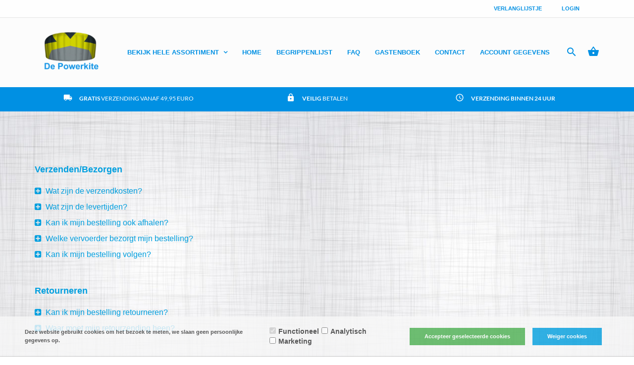

--- FILE ---
content_type: text/xml; charset="utf-8"
request_url: https://www.depowerkite.nl/website/Includes/AjaxFunctions/WebsiteAjaxHandler.php?Show=WebPage
body_size: 108
content:
<?xml version="1.0" encoding="utf-8" ?><xjx><cmd n="js"><![CDATA[CSRF.SetToken("cbde2d56bc6c5683f243f3a5b8aa6bfc2fb989ab2abc059cf564ce796693bf3f")]]></cmd></xjx>

--- FILE ---
content_type: text/xml; charset="utf-8"
request_url: https://www.depowerkite.nl/website/Includes/AjaxFunctions/WebsiteAjaxHandler.php?Show=WebPage
body_size: 108
content:
<?xml version="1.0" encoding="utf-8" ?><xjx><cmd n="js"><![CDATA[CSRF.SetToken("cbde2d56bc6c5683f243f3a5b8aa6bfc2fb989ab2abc059cf564ce796693bf3f")]]></cmd></xjx>